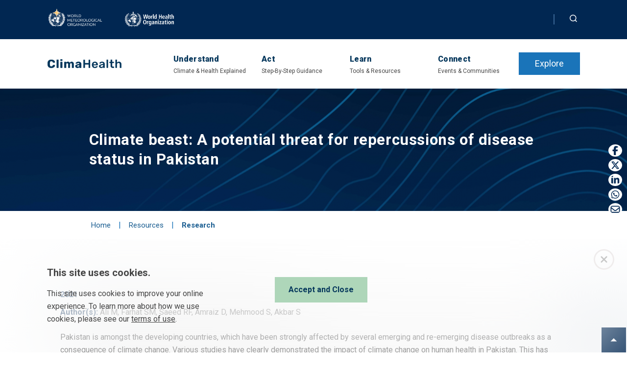

--- FILE ---
content_type: text/css
request_url: https://climahealth.info/wp-content/themes/who-base/assets/css/frontend/templates/general.css?ver=1.1
body_size: 1665
content:
.section--news .news--wrapper .result .card--content .card--content-container h3{
    overflow: hidden;
    display: -webkit-box;
    -webkit-line-clamp: 9 !important; 
            line-clamp: 9 !important; 
    -webkit-box-orient: vertical;
}

a.link.link--green.link--green--white:hover{
    color: #fff;
}

.Accordion-trigger, .Accordion-trigger[aria-expanded="true"]{
    border-bottom: 0px;
}

.accordions:before, .Accordion-trigger:before{
    display: none;
}

.Accordion-trigger:focus, .Accordion-trigger:hover{
    background:none;
}

.Accordion-trigger:hover > span:first-child{
    text-decoration: underline;
}

.Accordion-trigger:hover > span:first-child p, .Accordion-trigger:hover > span:first-child .accordion__preview{
    text-decoration: none !important;
}

/*body.single-resource-library .download_website_panel{
    display: flex;
    flex-direction: row;
    justify-content:space-between;
}*/

body.single-resource-library .download_website_panel {
    border-top: 1px solid #022752;
    padding-top: 15px;
    margin-top: 50px;
}

.resource--library-internal .content .content__grid .link {
    margin: 0 15px 15px 0px !important;
}

body.single-resource-library .download_panel, body.single-resource-library .website_panel{
    width:100%;
}

body.single-resource-library .link.link---blue {
    font-size: 18px!important;
    font-size: var(--h5-font-size)!important;
    width: -webkit-max-content!important;
    width: -moz-max-content!important;
    width: max-content!important;
    max-width: unset;
    padding: 1rem 1.5rem;
    display: inline-block;
}

.search--filter-wrapper .search-filter-results .results--wrapper .result .card--content{
    padding: 35px 45px;
}

.search--filter-wrapper .search-filter-results .results--wrapper .result .card--content .card--content-container h3{
    -webkit-line-clamp: 3;
}

.search--filter-wrapper .search-filter-results .results--wrapper .result .card--content .card--content-container h3.show-more{
    -webkit-line-clamp: 3;
}

.search--filter-wrapper .search-filter-results .results--wrapper .result:nth-child(6) .card--content .card--content-container h3, .search--filter-wrapper .search-filter-results .results--wrapper .result:nth-child(7) .card--content .card--content-container h3, .search--filter-wrapper .search-filter-results .results--wrapper .result:nth-child(11) .card--content .card--content-container h3, .search--filter-wrapper .search-filter-results .results--wrapper .result:nth-child(12) .card--content .card--content-container h3{
    -webkit-line-clamp: 3;
}

.search--filter-wrapper .search-filter-results .results--wrapper{
    grid-row-gap: 35px;
    row-gap: 35px;
}

.icon-bar {
    position: fixed;
    top: 50%;
    -webkit-transform: translateY(-50%);
    -ms-transform: translateY(-50%);
    transform: translateY(-50%);
    z-index: 99999;
    right: 0;
}

.icon-bar a {
    display: block;
    transition: all 0.3s ease;
    height: 30px;;
}

@media (min-width: 1200px){
    .section--news .news--wrapper .result {
        height: 415px !important;
    }
    .section--news .news--wrapper .result .card--content {
        height: 375px !important;
    }
    .page-template-page-news-landing .search--filter-wrapper{
        min-height: 2700px;
    }
}

@media (min-width: 1800px){
    .page-template-page-news-landing .search--filter-wrapper{
        min-height: 2800px;
    }
}

.banner.banner-page .banner__content.page--service-provider .country-list {
    max-width: 100%;
    max-height: 40px;
    overflow: auto;
    margin-top: 20px;
}

a.link.link---blue.test-focal-point {
    margin-top: 20px;
    padding: 0.5rem 0.5rem!important;
}

.the--haz .image--container:hover {
    background-color: #012752 !important;
    }

.icon__module.theme--hazards {
    background: #f5f5f5; padding-top:60px !important;
  }

  /* Share bar styles */
.share-bar {
    position: fixed;
    top: 40%;
    right: 0;
    width: 50px;
    display: flex;
    flex-direction: column;
    justify-content: center;
    align-items: center;
    background-color: transparent;
    padding: 5px;
    border-radius: 10px 0px 0px 10px;
}

.social-icon {
    margin: 10px 10px;
    padding: 3px;
    width: 28px;
    height: 25px;
}

.social-icon img {
    width: 100%;
    height: auto;
    transition: transform 0.3s ease;
}

.social-icon:hover img {
    transform: scale(1.1);
}

/* Optional colors for social icons */
.facebook img {
    background-color: #FFF;
    border-radius: 50%;
}

.twitter img {
    background-color: #FFF;
    border-radius: 50%;
}

.linkedin img {
    background-color: #FFF;
    border-radius: 50%;
}

.whatsapp img {
    background-color: #FFF;
    border-radius: 50%;
}

.instagram img {
    background-color: #FFF;
    border-radius: 50%;
}

.email img {
    background-color: #FFF;
    border-radius: 50%;
}

.click-zoom input[type=checkbox] {
    display: none
  }
  
  .click-zoom img {  
    transition: transform 0.25s ease;
    cursor: zoom-in
  }
  
  .click-zoom input[type=checkbox]:checked~img {
    transform:  scale(2);
    cursor: zoom-out
  }
  
  /* card map */

  .acw-map-resource span.cal-icon {
    fill: #012752;   /* Sets the fill color for the SVG */
    width: 30px;     /* Set the width of the SVG icon */
    height: 30px;    /* Set the height of the SVG icon */
    display: inline-block; /* Ensure the icon remains inline with text */
    vertical-align: middle; /* Align the icon vertically */
    padding-right: 10px;
}

.acw-map-resource .events-card__date div{
    display: flex;  /* Set to flex for layout */
    flex-direction: row;  /* Flexbox row layout (default for flex) */
    -webkit-flex-direction: row; /* Webkit prefix for older Safari support */
    -ms-flex-direction: row;     /* IE 10 support for flex-direction */
}

.map_org {
    border-top: 2px solid #e4ddd4;;
    margin-top: 10px;
    padding-top: 10px;
}

.content li a {
    font-size: 18px !important;
}
.content .content__inner ul li {
    margin-left: -17px;
}




/* static map section  */
.section.section--static-map{
    background: #F5F5F5;
    padding: 75pt 0px;
    padding-top: 140pt;
    margin-top: -195px;
}
.section.section--static-map .static-map {
    padding: 0px 14vw;
    display: flex;
    flex-wrap: wrap;
   
}
.section--static-map .static-map .left-column {
    flex: 0 0 30%;
    max-width: 30%;
    box-sizing: border-box;
}
 .section--static-map .static-map .left-column .learn-more{
    padding-top: 20px;
 }
  .section--static-map .static-map .left-column .map--title{
    margin-top: 0;
 }
  .section--static-map .static-map .left-column .map-desc{
    font-size: 15px;
    line-height: 20px;
 }

.section--static-map .static-map .right-column {
    flex: 1;
    max-width: 70%;
    box-sizing: border-box;
}
.section--static-map .static-map .right-column img {
    width: 100%;
}
/* Responsive for small screens */
@media (max-width: 1080px) {
    .section--static-map .static-map {
        padding: 0px 5vw; /* reduced horizontal padding for smaller screens */
    }
    .section--static-map .static-map .left-column,
    .section--static-map .static-map .right-column {
        flex: 0 0 100%;
        max-width: 100%;
    }
    .section--static-map .static-map .right-column {
        padding-top: 28px;
    }
}
@media (min-width: 1080px) {
    .section--static-map .static-map .right-column {
        padding-left: 30px;
    }
}
/* Static map section close  */

--- FILE ---
content_type: text/javascript; charset=utf-8
request_url: https://unpkg.com/esri-leaflet@3.0.4/dist/esri-leaflet.js
body_size: 17719
content:
/* esri-leaflet - v3.0.4 - Mon Dec 06 2021 15:23:28 GMT-0600 (Central Standard Time)
 * Copyright (c) 2021 Environmental Systems Research Institute, Inc.
 * Apache-2.0 */
!function(t,e){"object"==typeof exports&&"undefined"!=typeof module?e(exports,require("leaflet")):"function"==typeof define&&define.amd?define(["exports","leaflet"],e):e(((t="undefined"!=typeof globalThis?globalThis:t||self).L=t.L||{},t.L.esri={}),t.L)}(this,function(t,g){"use strict";var e="3.0.4",i=window.XMLHttpRequest&&"withCredentials"in new window.XMLHttpRequest,s=""===document.documentElement.style.pointerEvents,a={cors:i,pointerEvents:s},r={attributionWidthOffset:55},n=0;function l(t){var e,i,s,r="";for(var o in t.f=t.f||"json",t){t.hasOwnProperty(o)&&(e=t[o],i=Object.prototype.toString.call(e),r.length&&(r+="&"),s="[object Array]"===i?"[object Object]"===Object.prototype.toString.call(e[0])?JSON.stringify(e):e.join(","):"[object Object]"===i?JSON.stringify(e):"[object Date]"===i?e.valueOf():e,r+=encodeURIComponent(o)+"="+encodeURIComponent(s))}return r}function u(s,r){var o=new window.XMLHttpRequest;return o.onerror=function(t){o.onreadystatechange=g.Util.falseFn,s.call(r,{error:{code:500,message:"XMLHttpRequest error"}},null)},o.onreadystatechange=function(){var e,i;if(4===o.readyState){try{e=JSON.parse(o.responseText)}catch(t){e=null,i={code:500,message:"Could not parse response as JSON. This could also be caused by a CORS or XMLHttpRequest error."}}!i&&e.error&&(i=e.error,e=null),o.onerror=g.Util.falseFn,s.call(r,i,e)}},o.ontimeout=function(){this.onerror()},o}function o(t,e,i,s){var r=u(i,s);return r.open("POST",t),null!=s&&void 0!==s.options&&(r.timeout=s.options.timeout),r.setRequestHeader("Content-Type","application/x-www-form-urlencoded; charset=UTF-8"),r.send(l(e)),r}function h(t,e,i,s){var r=u(i,s);return r.open("GET",t+"?"+l(e),!0),null!=s&&void 0!==s.options&&(r.timeout=s.options.timeout,s.options.withCredentials&&(r.withCredentials=!0)),r.send(null),r}function c(t,e,i,s){var r=l(e),o=u(i,s),n=(t+"?"+r).length;if(n<=2e3&&a.cors?o.open("GET",t+"?"+r):2e3<n&&a.cors&&(o.open("POST",t),o.setRequestHeader("Content-Type","application/x-www-form-urlencoded; charset=UTF-8")),null!=s&&void 0!==s.options&&(o.timeout=s.options.timeout,s.options.withCredentials&&(o.withCredentials=!0)),n<=2e3&&a.cors)o.send(null);else{if(!(2e3<n&&a.cors))return n<=2e3&&!a.cors?p(t,e,i,s):void m("a request to "+t+" was longer then 2000 characters and this browser cannot make a cross-domain post request. Please use a proxy http://esri.github.io/esri-leaflet/api-reference/request.html");o.send(r)}return o}function p(t,e,s,r){window._EsriLeafletCallbacks=window._EsriLeafletCallbacks||{};var o="c"+n;e.callback="window._EsriLeafletCallbacks."+o,window._EsriLeafletCallbacks[o]=function(t){var e,i;!0!==window._EsriLeafletCallbacks[o]&&("[object Object]"!==(i=Object.prototype.toString.call(t))&&"[object Array]"!==i&&(e={error:{code:500,message:"Expected array or object as JSONP response"}},t=null),!e&&t.error&&(e=t,t=null),s.call(r,e,t),window._EsriLeafletCallbacks[o]=!0)};var i=g.DomUtil.create("script",null,document.body);return i.type="text/javascript",i.src=t+"?"+l(e),i.id=o,i.onerror=function(t){t&&!0!==window._EsriLeafletCallbacks[o]&&(s.call(r,{error:{code:500,message:"An unknown error occurred"}}),window._EsriLeafletCallbacks[o]=!0)},g.DomUtil.addClass(i,"esri-leaflet-jsonp"),n++,{id:o,url:i.src,abort:function(){window._EsriLeafletCallbacks._callback[o]({code:0,message:"Request aborted."})}}}var d=a.cors?h:p;function m(){console&&console.warn&&console.warn.apply(console,arguments)}d.CORS=h,d.JSONP=p;function y(t,e){for(var i=0;i<t.length-1;i++)for(var s=0;s<e.length-1;s++)if(function(t,e,i,s){var r=(s[0]-i[0])*(t[1]-i[1])-(s[1]-i[1])*(t[0]-i[0]),o=(e[0]-t[0])*(t[1]-i[1])-(e[1]-t[1])*(t[0]-i[0]),n=(s[1]-i[1])*(e[0]-t[0])-(s[0]-i[0])*(e[1]-t[1]);if(0!=n){var a=r/n,l=o/n;if(0<=a&&a<=1&&0<=l&&l<=1)return!0}return!1}(t[i],t[i+1],e[s],e[s+1]))return!0;return!1}function _(t){return function(t,e){for(var i=0;i<t.length;i++)if(t[i]!==e[i])return!1;return!0}(t[0],t[t.length-1])||t.push(t[0]),t}function v(t){for(var e,i=0,s=0,r=t.length,o=t[s];s<r-1;s++)i+=((e=t[s+1])[0]-o[0])*(e[1]+o[1]),o=e;return 0<=i}function f(t){var e={};for(var i in t)t.hasOwnProperty(i)&&(e[i]=t[i]);return e}function b(t){for(var e,i,s=[],r=[],o=0;o<t.length;o++){var n,a=_(t[o].slice(0));a.length<4||(v(a)?(n=[a.slice().reverse()],s.push(n)):r.push(a.slice().reverse()))}for(var l,u,h,c,p=[];r.length;){i=r.pop();for(var d=!1,m=s.length-1;0<=m;m--)if(e=s[m][0],h=void 0,h=y(l=e,u=i),c=function(t,e){for(var i=!1,s=-1,r=t.length,o=r-1;++s<r;o=s)(t[s][1]<=e[1]&&e[1]<t[o][1]||t[o][1]<=e[1]&&e[1]<t[s][1])&&e[0]<(t[o][0]-t[s][0])*(e[1]-t[s][1])/(t[o][1]-t[s][1])+t[s][0]&&(i=!i);return i}(l,u[0]),!h&&c){s[m].push(i),d=!0;break}d||p.push(i)}for(;p.length;){i=p.pop();var f=!1;for(m=s.length-1;0<=m;m--)if(e=s[m][0],y(e,i)){s[m].push(i),f=!0;break}f||s.push([i.reverse()])}return 1===s.length?{type:"Polygon",coordinates:s[0]}:{type:"MultiPolygon",coordinates:s}}function x(t){var e=[],i=t.slice(0),s=_(i.shift().slice(0));if(4<=s.length){v(s)||s.reverse(),e.push(s);for(var r=0;r<i.length;r++){var o=_(i[r].slice(0));4<=o.length&&(v(o)&&o.reverse(),e.push(o))}}return e}var S={request:c,get:d,post:o},L=function t(e,i){var s={};if(e.features){s.type="FeatureCollection",s.features=[];for(var r=0;r<e.features.length;r++)s.features.push(t(e.features[r],i))}if("number"==typeof e.x&&"number"==typeof e.y&&(s.type="Point",s.coordinates=[e.x,e.y],"number"==typeof e.z&&s.coordinates.push(e.z)),e.points&&(s.type="MultiPoint",s.coordinates=e.points.slice(0)),e.paths&&(1===e.paths.length?(s.type="LineString",s.coordinates=e.paths[0].slice(0)):(s.type="MultiLineString",s.coordinates=e.paths.slice(0))),e.rings&&(s=b(e.rings.slice(0))),"number"==typeof e.xmin&&"number"==typeof e.ymin&&"number"==typeof e.xmax&&"number"==typeof e.ymax&&(s.type="Polygon",s.coordinates=[[[e.xmax,e.ymax],[e.xmin,e.ymax],[e.xmin,e.ymin],[e.xmax,e.ymin],[e.xmax,e.ymax]]]),(e.geometry||e.attributes)&&(s.type="Feature",s.geometry=e.geometry?t(e.geometry):null,s.properties=e.attributes?f(e.attributes):null,e.attributes))try{s.id=function(t,e){for(var i=e?[e,"OBJECTID","FID"]:["OBJECTID","FID"],s=0;s<i.length;s++){var r=i[s];if(r in t&&("string"==typeof t[r]||"number"==typeof t[r]))return t[r]}throw Error("No valid id attribute found")}(e.attributes,i)}catch(t){}return JSON.stringify(s.geometry)===JSON.stringify({})&&(s.geometry=null),e.spatialReference&&e.spatialReference.wkid&&4326!==e.spatialReference.wkid&&console.warn("Object converted in non-standard crs - "+JSON.stringify(e.spatialReference)),s},A=function t(e,i){i=i||"OBJECTID";var s,r={wkid:4326},o={};switch(e.type){case"Point":o.x=e.coordinates[0],o.y=e.coordinates[1],o.spatialReference=r;break;case"MultiPoint":o.points=e.coordinates.slice(0),o.spatialReference=r;break;case"LineString":o.paths=[e.coordinates.slice(0)],o.spatialReference=r;break;case"MultiLineString":o.paths=e.coordinates.slice(0),o.spatialReference=r;break;case"Polygon":o.rings=x(e.coordinates.slice(0)),o.spatialReference=r;break;case"MultiPolygon":o.rings=function(t){for(var e=[],i=0;i<t.length;i++)for(var s=x(t[i]),r=s.length-1;0<=r;r--){var o=s[r].slice(0);e.push(o)}return e}(e.coordinates.slice(0)),o.spatialReference=r;break;case"Feature":e.geometry&&(o.geometry=t(e.geometry,i)),o.attributes=e.properties?f(e.properties):{},e.id&&(o.attributes[i]=e.id);break;case"FeatureCollection":for(o=[],s=0;s<e.features.length;s++)o.push(t(e.features[s],i));break;case"GeometryCollection":for(o=[],s=0;s<e.geometries.length;s++)o.push(t(e.geometries[s],i))}return o},I='<a href="http://leafletjs.com" title="A JS library for interactive maps">Leaflet</a>';
/* @preserve
  * @terraformer/arcgis - v2.0.6 - MIT
  * Copyright (c) 2012-2020 Environmental Systems Research Institute, Inc.
  * Mon May 18 2020 14:30:35 GMT-0700 (Pacific Daylight Time)
  */
/* Copyright (c) 2012-2019 Environmental Systems Research Institute, Inc.
   * Apache-2.0 */function T(t,e){return A(t,e)}function C(t,e){return L(t,e)}function w(t){if("NaN"===t.xmin||"NaN"===t.ymin||"NaN"===t.xmax||"NaN"===t.ymax)return null;var e=g.latLng(t.ymin,t.xmin),i=g.latLng(t.ymax,t.xmax);return g.latLngBounds(e,i)}function R(t){return{xmin:(t=g.latLngBounds(t)).getSouthWest().lng,ymin:t.getSouthWest().lat,xmax:t.getNorthEast().lng,ymax:t.getNorthEast().lat,spatialReference:{wkid:4326}}}var P=/^(OBJECTID|FID|OID|ID)$/i;function F(t){var e;if(t.objectIdFieldName)e=t.objectIdFieldName;else if(t.fields){for(var i=0;i<=t.fields.length-1;i++)if("esriFieldTypeOID"===t.fields[i].type){e=t.fields[i].name;break}if(!e)for(i=0;i<=t.fields.length-1;i++)if(t.fields[i].name.match(P)){e=t.fields[i].name;break}}return e}function O(t){for(var e in t.attributes)if(e.match(P))return e}function k(t,e){var i=t.features||t.results,s=i&&i.length,r=e||F(t),o={type:"FeatureCollection",features:[]};if(s)for(var n=i.length-1;0<=n;n--){var a=C(i[n],r||O(i[n]));o.features.push(a)}return o}function M(t){return"/"!==(t=g.Util.trim(t))[t.length-1]&&(t+="/"),t}function U(t){var e;return-1!==t.url.indexOf("?")&&(t.requestParams=t.requestParams||{},e=t.url.substring(t.url.indexOf("?")+1),t.url=t.url.split("?")[0],t.requestParams=JSON.parse('{"'+decodeURI(e).replace(/"/g,'\\"').replace(/&/g,'","').replace(/=/g,'":"')+'"}')),t.url=M(t.url.split("?")[0]),t}function G(t){return/^(?!.*utility\.arcgis\.com).*\.arcgis\.com.*FeatureServer/i.test(t)}function D(t){var e;switch(t){case"Point":e="esriGeometryPoint";break;case"MultiPoint":e="esriGeometryMultipoint";break;case"LineString":case"MultiLineString":e="esriGeometryPolyline";break;case"Polygon":case"MultiPolygon":e="esriGeometryPolygon"}return e}function q(t){return t.getSize().x-r.attributionWidthOffset+"px"}function E(e){var t,i;e.attributionControl&&(e.attributionControl._esriAttributionLayerCount||(e.attributionControl._esriAttributionLayerCount=0),0===e.attributionControl._esriAttributionLayerCount&&(e.attributionControl._esriAttributionAddedOnce||((t=document.createElement("style")).type="text/css",t.innerHTML=".esri-truncated-attribution:hover {white-space: normal;}",document.getElementsByTagName("head")[0].appendChild(t),(i=document.createElement("style")).type="text/css",i.innerHTML=".esri-truncated-attribution {vertical-align: -3px;white-space: nowrap;overflow: hidden;text-overflow: ellipsis;display: inline-block;transition: 0s white-space;transition-delay: 1s;max-width: "+q(e)+";}",document.getElementsByTagName("head")[0].appendChild(i),e.on("resize",function(t){e.attributionControl&&(e.attributionControl._container.style.maxWidth=q(t.target))}),e.attributionControl._esriAttributionAddedOnce=!0),e.attributionControl.setPrefix(I+' | Powered by <a href="https://www.esri.com">Esri</a>'),g.DomUtil.addClass(e.attributionControl._container,"esri-truncated-attribution:hover"),g.DomUtil.addClass(e.attributionControl._container,"esri-truncated-attribution")),e.attributionControl._esriAttributionLayerCount=e.attributionControl._esriAttributionLayerCount+1)}function B(t){t.attributionControl&&(t.attributionControl._esriAttributionLayerCount&&1===t.attributionControl._esriAttributionLayerCount&&(t.attributionControl.setPrefix(I),g.DomUtil.removeClass(t.attributionControl._container,"esri-truncated-attribution:hover"),g.DomUtil.removeClass(t.attributionControl._container,"esri-truncated-attribution")),t.attributionControl._esriAttributionLayerCount=t.attributionControl._esriAttributionLayerCount-1)}function z(t){var e={geometry:null,geometryType:null};return t instanceof g.LatLngBounds?(e.geometry=R(t),e.geometryType="esriGeometryEnvelope",e):(t.getLatLng&&(t=t.getLatLng()),t instanceof g.LatLng&&(t={type:"Point",coordinates:[t.lng,t.lat]}),t instanceof g.GeoJSON&&(t=t.getLayers()[0].feature.geometry,e.geometry=T(t),e.geometryType=D(t.type)),t.toGeoJSON&&(t=t.toGeoJSON()),"Feature"===t.type&&(t=t.geometry),"Point"===t.type||"LineString"===t.type||"Polygon"===t.type||"MultiPolygon"===t.type?(e.geometry=T(t),e.geometryType=D(t.type),e):void m("invalid geometry passed to spatial query. Should be L.LatLng, L.LatLngBounds, L.Marker or a GeoJSON Point, Line, Polygon or MultiPolygon object"))}function Z(t,l){a.cors&&c(t,{},g.Util.bind(function(t,e){if(!t){l._esriAttributions=[];for(var i=0;i<e.contributors.length;i++)for(var s=e.contributors[i],r=0;r<s.coverageAreas.length;r++){var o=s.coverageAreas[r],n=g.latLng(o.bbox[0],o.bbox[1]),a=g.latLng(o.bbox[2],o.bbox[3]);l._esriAttributions.push({attribution:s.attribution,score:o.score,bounds:g.latLngBounds(n,a),minZoom:o.zoomMin,maxZoom:o.zoomMax})}l._esriAttributions.sort(function(t,e){return e.score-t.score}),N({target:l})}},this))}function N(t){var e=t.target,i=e._esriAttributions;if(e&&e.attributionControl){var s=e.attributionControl._container.querySelector(".esri-dynamic-attribution");if(s&&i){for(var r="",o=e.getBounds(),n=g.latLngBounds(o.getSouthWest().wrap(),o.getNorthEast().wrap()),a=e.getZoom(),l=0;l<i.length;l++){var u=i[l],h=u.attribution;!r.match(h)&&u.bounds.intersects(n)&&a>=u.minZoom&&a<=u.maxZoom&&(r+=", "+h)}r=r.substr(2),s.innerHTML=r,s.style.maxWidth=q(e),e.fire("attributionupdated",{attribution:r})}}}var j={warn:m,cleanUrl:M,getUrlParams:U,isArcgisOnline:G,geojsonTypeToArcGIS:D,responseToFeatureCollection:k,geojsonToArcGIS:T,arcgisToGeoJSON:C,boundsToExtent:R,extentToBounds:w,calcAttributionWidth:q,setEsriAttribution:E,_setGeometry:z,_getAttributionData:Z,_updateMapAttribution:N,_findIdAttributeFromFeature:O,_findIdAttributeFromResponse:F},W=g.Class.extend({options:{proxy:!1,useCors:i},generateSetter:function(e,t){return g.Util.bind(function(t){return this.params[e]=t,this},t)},initialize:function(t){if(t.request&&t.options?(this._service=t,g.Util.setOptions(this,t.options)):(g.Util.setOptions(this,t),this.options.url=M(t.url)),this.params=g.Util.extend({},this.params||{}),this.setters)for(var e in this.setters){var i=this.setters[e];this[e]=this.generateSetter(i,this)}},token:function(t){return this._service?this._service.authenticate(t):this.params.token=t,this},apikey:function(t){return this.token(t)},format:function(t){return this.params.returnUnformattedValues=!t,this},request:function(t,e){return this.options.requestParams&&g.Util.extend(this.params,this.options.requestParams),this._service?this._service.request(this.path,this.params,t,e):this._request("request",this.path,this.params,t,e)},_request:function(t,e,i,s,r){var o=this.options.proxy?this.options.proxy+"?"+this.options.url+e:this.options.url+e;return"get"!==t&&"request"!==t||this.options.useCors?S[t](o,i,s,r):S.get.JSONP(o,i,s,r)}});var J=W.extend({setters:{offset:"resultOffset",limit:"resultRecordCount",fields:"outFields",precision:"geometryPrecision",featureIds:"objectIds",returnGeometry:"returnGeometry",returnM:"returnM",transform:"datumTransformation",token:"token"},path:"query",params:{returnGeometry:!0,where:"1=1",outSR:4326,outFields:"*"},within:function(t){return this._setGeometryParams(t),this.params.spatialRel="esriSpatialRelContains",this},intersects:function(t){return this._setGeometryParams(t),this.params.spatialRel="esriSpatialRelIntersects",this},contains:function(t){return this._setGeometryParams(t),this.params.spatialRel="esriSpatialRelWithin",this},crosses:function(t){return this._setGeometryParams(t),this.params.spatialRel="esriSpatialRelCrosses",this},touches:function(t){return this._setGeometryParams(t),this.params.spatialRel="esriSpatialRelTouches",this},overlaps:function(t){return this._setGeometryParams(t),this.params.spatialRel="esriSpatialRelOverlaps",this},bboxIntersects:function(t){return this._setGeometryParams(t),this.params.spatialRel="esriSpatialRelEnvelopeIntersects",this},indexIntersects:function(t){return this._setGeometryParams(t),this.params.spatialRel="esriSpatialRelIndexIntersects",this},nearby:function(t,e){return t=g.latLng(t),this.params.geometry=[t.lng,t.lat],this.params.geometryType="esriGeometryPoint",this.params.spatialRel="esriSpatialRelIntersects",this.params.units="esriSRUnit_Meter",this.params.distance=e,this.params.inSR=4326,this},where:function(t){return this.params.where=t,this},between:function(t,e){return this.params.time=[t.valueOf(),e.valueOf()],this},simplify:function(t,e){var i=Math.abs(t.getBounds().getWest()-t.getBounds().getEast());return this.params.maxAllowableOffset=i/t.getSize().y*e,this},orderBy:function(t,e){return e=e||"ASC",this.params.orderByFields=this.params.orderByFields?this.params.orderByFields+",":"",this.params.orderByFields+=[t,e].join(" "),this},run:function(i,s){return this._cleanParams(),this.options.isModern||G(this.options.url)&&void 0===this.options.isModern?(this.params.f="geojson",this.request(function(t,e){this._trapSQLerrors(t),i.call(s,t,e,e)},this)):this.request(function(t,e){this._trapSQLerrors(t),i.call(s,t,e&&k(e),e)},this)},count:function(i,t){return this._cleanParams(),this.params.returnCountOnly=!0,this.request(function(t,e){i.call(this,t,e&&e.count,e)},t)},ids:function(i,t){return this._cleanParams(),this.params.returnIdsOnly=!0,this.request(function(t,e){i.call(this,t,e&&e.objectIds,e)},t)},bounds:function(i,s){return this._cleanParams(),this.params.returnExtentOnly=!0,this.request(function(t,e){e&&e.extent&&w(e.extent)?i.call(s,t,w(e.extent),e):(t={message:"Invalid Bounds"},i.call(s,t,null,e))},s)},distinct:function(){return this.params.returnGeometry=!1,this.params.returnDistinctValues=!0,this},pixelSize:function(t){var e=g.point(t);return this.params.pixelSize=[e.x,e.y],this},layer:function(t){return this.path=t+"/query",this},_trapSQLerrors:function(t){t&&"400"===t.code&&m("one common syntax error in query requests is encasing string values in double quotes instead of single quotes")},_cleanParams:function(){delete this.params.returnIdsOnly,delete this.params.returnExtentOnly,delete this.params.returnCountOnly},_setGeometryParams:function(t){this.params.inSR=4326;var e=z(t);this.params.geometry=e.geometry,this.params.geometryType=e.geometryType}});function V(t){return new J(t)}var Q=W.extend({setters:{contains:"contains",text:"searchText",fields:"searchFields",spatialReference:"sr",sr:"sr",layers:"layers",returnGeometry:"returnGeometry",maxAllowableOffset:"maxAllowableOffset",precision:"geometryPrecision",dynamicLayers:"dynamicLayers",returnZ:"returnZ",returnM:"returnM",gdbVersion:"gdbVersion",token:"token"},path:"find",params:{sr:4326,contains:!0,returnGeometry:!0,returnZ:!0,returnM:!1},layerDefs:function(t,e){return this.params.layerDefs=this.params.layerDefs?this.params.layerDefs+";":"",this.params.layerDefs+=[t,e].join(":"),this},simplify:function(t,e){var i=Math.abs(t.getBounds().getWest()-t.getBounds().getEast());return this.params.maxAllowableOffset=i/t.getSize().y*e,this},run:function(i,s){return this.request(function(t,e){i.call(s,t,e&&k(e),e)},s)}});function K(t){return new Q(t)}var H=W.extend({path:"identify",between:function(t,e){return this.params.time=[t.valueOf(),e.valueOf()],this}});var X=H.extend({setters:{layers:"layers",precision:"geometryPrecision",tolerance:"tolerance",returnGeometry:"returnGeometry"},params:{sr:4326,layers:"all",tolerance:3,returnGeometry:!0},on:function(t){var e=R(t.getBounds()),i=t.getSize();return this.params.imageDisplay=[i.x,i.y,96],this.params.mapExtent=[e.xmin,e.ymin,e.xmax,e.ymax],this},at:function(t){return 2===t.length&&(t=g.latLng(t)),this._setGeometryParams(t),this},layerDef:function(t,e){return this.params.layerDefs=this.params.layerDefs?this.params.layerDefs+";":"",this.params.layerDefs+=[t,e].join(":"),this},simplify:function(t,e){var i=Math.abs(t.getBounds().getWest()-t.getBounds().getEast());return this.params.maxAllowableOffset=i/t.getSize().y*e,this},run:function(r,o){return this.request(function(t,e){if(t)r.call(o,t,void 0,e);else{var i=k(e);e.results=e.results.reverse();for(var s=0;s<i.features.length;s++){i.features[s].layerId=e.results[s].layerId}r.call(o,void 0,i,e)}})},_setGeometryParams:function(t){var e=z(t);this.params.geometry=e.geometry,this.params.geometryType=e.geometryType}});function Y(t){return new X(t)}var $=H.extend({setters:{setMosaicRule:"mosaicRule",setRenderingRule:"renderingRule",setPixelSize:"pixelSize",returnCatalogItems:"returnCatalogItems",returnGeometry:"returnGeometry"},params:{returnGeometry:!1},at:function(t){return t=g.latLng(t),this.params.geometry=JSON.stringify({x:t.lng,y:t.lat,spatialReference:{wkid:4326}}),this.params.geometryType="esriGeometryPoint",this},getMosaicRule:function(){return this.params.mosaicRule},getRenderingRule:function(){return this.params.renderingRule},getPixelSize:function(){return this.params.pixelSize},run:function(i,s){return this.request(function(t,e){i.call(s,t,e&&this._responseToGeoJSON(e),e)},this)},_responseToGeoJSON:function(t){var e=t.location,i=t.catalogItems,s=t.catalogItemVisibilities,r={pixel:{type:"Feature",geometry:{type:"Point",coordinates:[e.x,e.y]},crs:{type:"EPSG",properties:{code:e.spatialReference.wkid}},properties:{OBJECTID:t.objectId,name:t.name,value:t.value},id:t.objectId}};if(t.properties&&t.properties.Values&&(r.pixel.properties.values=t.properties.Values),i&&i.features&&(r.catalogItems=k(i),s&&s.length===r.catalogItems.features.length))for(var o=s.length-1;0<=o;o--)r.catalogItems.features[o].properties.catalogItemVisibility=s[o];return r}});function tt(t){return new $(t)}var et=g.Evented.extend({options:{proxy:!1,useCors:i,timeout:0},initialize:function(t){t=t||{},this._requestQueue=[],this._authenticating=!1,g.Util.setOptions(this,t),this.options.url=M(this.options.url)},get:function(t,e,i,s){return this._request("get",t,e,i,s)},post:function(t,e,i,s){return this._request("post",t,e,i,s)},request:function(t,e,i,s){return this._request("request",t,e,i,s)},metadata:function(t,e){return this._request("get","",{},t,e)},authenticate:function(t){return this._authenticating=!1,this.options.token=t,this._runQueue(),this},getTimeout:function(){return this.options.timeout},setTimeout:function(t){this.options.timeout=t},_request:function(t,e,i,s,r){this.fire("requeststart",{url:this.options.url+e,params:i,method:t},!0);var o=this._createServiceCallback(t,e,i,s,r);if(this.options.token&&(i.token=this.options.token),this.options.requestParams&&g.Util.extend(i,this.options.requestParams),!this._authenticating){var n=this.options.proxy?this.options.proxy+"?"+this.options.url+e:this.options.url+e;return"get"!==t&&"request"!==t||this.options.useCors?S[t](n,i,o,r):S.get.JSONP(n,i,o,r)}this._requestQueue.push([t,e,i,s,r])},_createServiceCallback:function(i,s,r,o,n){return g.Util.bind(function(t,e){!t||499!==t.code&&498!==t.code||(this._authenticating=!0,this._requestQueue.push([i,s,r,o,n]),this.fire("authenticationrequired",{authenticate:g.Util.bind(this.authenticate,this)},!0),t.authenticate=g.Util.bind(this.authenticate,this)),o.call(n,t,e),t?this.fire("requesterror",{url:this.options.url+s,params:r,message:t.message,code:t.code,method:i},!0):this.fire("requestsuccess",{url:this.options.url+s,params:r,response:e,method:i},!0),this.fire("requestend",{url:this.options.url+s,params:r,method:i},!0)},this)},_runQueue:function(){for(var t=this._requestQueue.length-1;0<=t;t--){var e=this._requestQueue[t];this[e.shift()].apply(this,e)}this._requestQueue=[]}});var it=et.extend({identify:function(){return Y(this)},find:function(){return K(this)},query:function(){return V(this)}});function st(t){return new it(t)}var rt=et.extend({query:function(){return V(this)},identify:function(){return tt(this)}});function ot(t){return new rt(t)}var nt=et.extend({options:{idAttribute:"OBJECTID"},query:function(){return V(this)},addFeature:function(t,e,i){this.addFeatures(t,e,i)},addFeatures:function(t,s,r){for(var e=t.features?t.features:[t],i=e.length-1;0<=i;i--)delete e[i].id;return t=T(t),t=1<e.length?t:[t],this.post("addFeatures",{features:t},function(t,e){var i=e&&e.addResults?1<e.addResults.length?e.addResults:e.addResults[0]:void 0;s&&s.call(r,t||e.addResults[0].error,i)},r)},updateFeature:function(t,e,i){this.updateFeatures(t,e,i)},updateFeatures:function(t,s,r){var e=t.features?t.features:[t];return t=T(t,this.options.idAttribute),t=1<e.length?t:[t],this.post("updateFeatures",{features:t},function(t,e){var i=e&&e.updateResults?1<e.updateResults.length?e.updateResults:e.updateResults[0]:void 0;s&&s.call(r,t||e.updateResults[0].error,i)},r)},deleteFeature:function(t,e,i){this.deleteFeatures(t,e,i)},deleteFeatures:function(t,s,r){return this.post("deleteFeatures",{objectIds:t},function(t,e){var i=e&&e.deleteResults?1<e.deleteResults.length?e.deleteResults:e.deleteResults[0]:void 0;s&&s.call(r,t||e.deleteResults[0].error,i)},r)}});function at(t){return new nt(t)}var lt="https:"!==window.location.protocol?"http:":"https:",ut=g.TileLayer.extend({statics:{TILES:{Streets:{urlTemplate:lt+"//{s}.arcgisonline.com/ArcGIS/rest/services/World_Street_Map/MapServer/tile/{z}/{y}/{x}",options:{minZoom:1,maxZoom:19,subdomains:["server","services"],attribution:"USGS, NOAA",attributionUrl:"https://static.arcgis.com/attribution/World_Street_Map"}},Topographic:{urlTemplate:lt+"//{s}.arcgisonline.com/ArcGIS/rest/services/World_Topo_Map/MapServer/tile/{z}/{y}/{x}",options:{minZoom:1,maxZoom:19,subdomains:["server","services"],attribution:"USGS, NOAA",attributionUrl:"https://static.arcgis.com/attribution/World_Topo_Map"}},Oceans:{urlTemplate:lt+"//{s}.arcgisonline.com/arcgis/rest/services/Ocean/World_Ocean_Base/MapServer/tile/{z}/{y}/{x}",options:{minZoom:1,maxZoom:16,subdomains:["server","services"],attribution:"USGS, NOAA",attributionUrl:"https://static.arcgis.com/attribution/Ocean_Basemap"}},OceansLabels:{urlTemplate:lt+"//{s}.arcgisonline.com/arcgis/rest/services/Ocean/World_Ocean_Reference/MapServer/tile/{z}/{y}/{x}",options:{minZoom:1,maxZoom:16,subdomains:["server","services"],pane:s?"esri-labels":"tilePane",attribution:""}},NationalGeographic:{urlTemplate:lt+"//{s}.arcgisonline.com/ArcGIS/rest/services/NatGeo_World_Map/MapServer/tile/{z}/{y}/{x}",options:{minZoom:1,maxZoom:16,subdomains:["server","services"],attribution:"National Geographic, DeLorme, HERE, UNEP-WCMC, USGS, NASA, ESA, METI, NRCAN, GEBCO, NOAA, increment P Corp."}},DarkGray:{urlTemplate:lt+"//{s}.arcgisonline.com/ArcGIS/rest/services/Canvas/World_Dark_Gray_Base/MapServer/tile/{z}/{y}/{x}",options:{minZoom:1,maxZoom:16,subdomains:["server","services"],attribution:"HERE, DeLorme, MapmyIndia, &copy; OpenStreetMap contributors"}},DarkGrayLabels:{urlTemplate:lt+"//{s}.arcgisonline.com/ArcGIS/rest/services/Canvas/World_Dark_Gray_Reference/MapServer/tile/{z}/{y}/{x}",options:{minZoom:1,maxZoom:16,subdomains:["server","services"],pane:s?"esri-labels":"tilePane",attribution:""}},Gray:{urlTemplate:lt+"//{s}.arcgisonline.com/ArcGIS/rest/services/Canvas/World_Light_Gray_Base/MapServer/tile/{z}/{y}/{x}",options:{minZoom:1,maxZoom:16,subdomains:["server","services"],attribution:"HERE, DeLorme, MapmyIndia, &copy; OpenStreetMap contributors"}},GrayLabels:{urlTemplate:lt+"//{s}.arcgisonline.com/ArcGIS/rest/services/Canvas/World_Light_Gray_Reference/MapServer/tile/{z}/{y}/{x}",options:{minZoom:1,maxZoom:16,subdomains:["server","services"],pane:s?"esri-labels":"tilePane",attribution:""}},Imagery:{urlTemplate:lt+"//{s}.arcgisonline.com/ArcGIS/rest/services/World_Imagery/MapServer/tile/{z}/{y}/{x}",options:{minZoom:1,maxZoom:19,subdomains:["server","services"],attribution:"DigitalGlobe, GeoEye, i-cubed, USDA, USGS, AEX, Getmapping, Aerogrid, IGN, IGP, swisstopo, and the GIS User Community",attributionUrl:"https://static.arcgis.com/attribution/World_Imagery"}},ImageryLabels:{urlTemplate:lt+"//{s}.arcgisonline.com/ArcGIS/rest/services/Reference/World_Boundaries_and_Places/MapServer/tile/{z}/{y}/{x}",options:{minZoom:1,maxZoom:19,subdomains:["server","services"],pane:s?"esri-labels":"tilePane",attribution:""}},ImageryTransportation:{urlTemplate:lt+"//{s}.arcgisonline.com/ArcGIS/rest/services/Reference/World_Transportation/MapServer/tile/{z}/{y}/{x}",options:{minZoom:1,maxZoom:19,subdomains:["server","services"],pane:s?"esri-labels":"tilePane",attribution:""}},ShadedRelief:{urlTemplate:lt+"//{s}.arcgisonline.com/ArcGIS/rest/services/World_Shaded_Relief/MapServer/tile/{z}/{y}/{x}",options:{minZoom:1,maxZoom:13,subdomains:["server","services"],attribution:"USGS"}},ShadedReliefLabels:{urlTemplate:lt+"//{s}.arcgisonline.com/ArcGIS/rest/services/Reference/World_Boundaries_and_Places_Alternate/MapServer/tile/{z}/{y}/{x}",options:{minZoom:1,maxZoom:12,subdomains:["server","services"],pane:s?"esri-labels":"tilePane",attribution:""}},Terrain:{urlTemplate:lt+"//{s}.arcgisonline.com/ArcGIS/rest/services/World_Terrain_Base/MapServer/tile/{z}/{y}/{x}",options:{minZoom:1,maxZoom:13,subdomains:["server","services"],attribution:"USGS, NOAA"}},TerrainLabels:{urlTemplate:lt+"//{s}.arcgisonline.com/ArcGIS/rest/services/Reference/World_Reference_Overlay/MapServer/tile/{z}/{y}/{x}",options:{minZoom:1,maxZoom:13,subdomains:["server","services"],pane:s?"esri-labels":"tilePane",attribution:""}},USATopo:{urlTemplate:lt+"//{s}.arcgisonline.com/ArcGIS/rest/services/USA_Topo_Maps/MapServer/tile/{z}/{y}/{x}",options:{minZoom:1,maxZoom:15,subdomains:["server","services"],attribution:"USGS, National Geographic Society, i-cubed"}},ImageryClarity:{urlTemplate:lt+"//clarity.maptiles.arcgis.com/arcgis/rest/services/World_Imagery/MapServer/tile/{z}/{y}/{x}",options:{minZoom:1,maxZoom:19,attribution:"Esri, DigitalGlobe, GeoEye, Earthstar Geographics, CNES/Airbus DS, USDA, USGS, AeroGRID, IGN, and the GIS User Community"}},Physical:{urlTemplate:lt+"//{s}.arcgisonline.com/arcgis/rest/services/World_Physical_Map/MapServer/tile/{z}/{y}/{x}",options:{minZoom:1,maxZoom:8,subdomains:["server","services"],attribution:"U.S. National Park Service"}},ImageryFirefly:{urlTemplate:lt+"//fly.maptiles.arcgis.com/arcgis/rest/services/World_Imagery_Firefly/MapServer/tile/{z}/{y}/{x}",options:{minZoom:1,maxZoom:19,attribution:"Esri, DigitalGlobe, GeoEye, Earthstar Geographics, CNES/Airbus DS, USDA, USGS, AeroGRID, IGN, and the GIS User Community",attributionUrl:"https://static.arcgis.com/attribution/World_Imagery"}}}},initialize:function(t,e){var i;if("object"==typeof t&&t.urlTemplate&&t.options)i=t;else{if("string"!=typeof t||!ut.TILES[t])throw new Error('L.esri.BasemapLayer: Invalid parameter. Use one of "Streets", "Topographic", "Oceans", "OceansLabels", "NationalGeographic", "Physical", "Gray", "GrayLabels", "DarkGray", "DarkGrayLabels", "Imagery", "ImageryLabels", "ImageryTransportation", "ImageryClarity", "ImageryFirefly", ShadedRelief", "ShadedReliefLabels", "Terrain", "TerrainLabels" or "USATopo"');i=ut.TILES[t]}var s=g.Util.extend(i.options,e);g.Util.setOptions(this,s),this.options.ignoreDeprecationWarning||console.warn("WARNING: L.esri.BasemapLayer uses data services that are in mature support and are not being updated. Please use L.esri.Vector.vectorBasemapLayer instead. More info: https://esriurl.com/esri-leaflet-basemap"),this.options.token&&-1===i.urlTemplate.indexOf("token=")&&(i.urlTemplate+="?token="+this.options.token),this.options.proxy&&(i.urlTemplate=this.options.proxy+"?"+i.urlTemplate),g.TileLayer.prototype.initialize.call(this,i.urlTemplate,s)},onAdd:function(t){E(t),"esri-labels"===this.options.pane&&this._initPane(),this.options.attributionUrl&&Z((this.options.proxy?this.options.proxy+"?":"")+this.options.attributionUrl,t),t.on("moveend",N),g.TileLayer.prototype.onAdd.call(this,t)},onRemove:function(t){B(t),t.off("moveend",N),g.TileLayer.prototype.onRemove.call(this,t)},_initPane:function(){var t;this._map.getPane(this.options.pane)||((t=this._map.createPane(this.options.pane)).style.pointerEvents="none",t.style.zIndex=500)},getAttribution:function(){var t;return this.options.attribution&&(t='<span class="esri-dynamic-attribution">'+this.options.attribution+"</span>"),t}});var ht=g.TileLayer.extend({options:{zoomOffsetAllowance:.1,errorTileUrl:"[data-uri]"},statics:{MercatorZoomLevels:{0:156543.033928,1:78271.5169639999,2:39135.7584820001,3:19567.8792409999,4:9783.93962049996,5:4891.96981024998,6:2445.98490512499,7:1222.99245256249,8:611.49622628138,9:305.748113140558,10:152.874056570411,11:76.4370282850732,12:38.2185141425366,13:19.1092570712683,14:9.55462853563415,15:4.77731426794937,16:2.38865713397468,17:1.19432856685505,18:.597164283559817,19:.298582141647617,20:.14929107082381,21:.07464553541191,22:.0373227677059525,23:.0186613838529763}},initialize:function(t){t=U(t=g.Util.setOptions(this,t)),this.tileUrl=(t.proxy?t.proxy+"?":"")+t.url+"tile/{z}/{y}/{x}"+(t.requestParams&&0<Object.keys(t.requestParams).length?g.Util.getParamString(t.requestParams):""),-1!==t.url.indexOf("{s}")&&t.subdomains&&(t.url=t.url.replace("{s}",t.subdomains[0])),this.service=st(t),this.service.addEventParent(this),new RegExp(/tiles.arcgis(online)?\.com/g).test(t.url)&&(this.tileUrl=this.tileUrl.replace("://tiles","://tiles{s}"),t.subdomains=["1","2","3","4"]),this.options.token&&(this.tileUrl+="?token="+this.options.token),g.TileLayer.prototype.initialize.call(this,this.tileUrl,t)},getTileUrl:function(t){var e=this._getZoomForUrl();return g.Util.template(this.tileUrl,g.Util.extend({s:this._getSubdomain(t),x:t.x,y:t.y,z:this._lodMap&&this._lodMap[e]?this._lodMap[e]:e},this.options))},createTile:function(t,e){var i=document.createElement("img");return g.DomEvent.on(i,"load",g.Util.bind(this._tileOnLoad,this,e,i)),g.DomEvent.on(i,"error",g.Util.bind(this._tileOnError,this,e,i)),this.options.crossOrigin&&(i.crossOrigin=""),i.alt="",!this._lodMap||this._lodMap&&this._lodMap[this._getZoomForUrl()]?i.src=this.getTileUrl(t):this.once("lodmap",function(){i.src=this.getTileUrl(t)},this),i},onAdd:function(u){E(u),this._lodMap||this.metadata(function(t,e){if(!t&&e.spatialReference){var i=e.spatialReference.latestWkid||e.spatialReference.wkid;if(!this.options.attribution&&u.attributionControl&&e.copyrightText&&(this.options.attribution=e.copyrightText,u.attributionControl.addAttribution(this.getAttribution())),u.options.crs!==g.CRS.EPSG3857||102100!==i&&3857!==i)u.options.crs&&u.options.crs.code&&-1<u.options.crs.code.indexOf(i)||m("L.esri.TiledMapLayer is using a non-mercator spatial reference. Support may be available through Proj4Leaflet http://esri.github.io/esri-leaflet/examples/non-mercator-projection.html");else{this._lodMap={};for(var s=e.tileInfo.lods,r=ht.MercatorZoomLevels,o=0;o<s.length;o++){var n=s[o];for(var a in r){var l=r[a];if(this._withinPercentage(n.resolution,l,this.options.zoomOffsetAllowance)){this._lodMap[a]=n.level;break}}}this.fire("lodmap")}}},this),g.TileLayer.prototype.onAdd.call(this,u)},onRemove:function(t){B(t),g.TileLayer.prototype.onRemove.call(this,t)},metadata:function(t,e){return this.service.metadata(t,e),this},identify:function(){return this.service.identify()},find:function(){return this.service.find()},query:function(){return this.service.query()},authenticate:function(t){var e="?token="+t;return this.tileUrl=this.options.token?this.tileUrl.replace(/\?token=(.+)/g,e):this.tileUrl+e,this.options.token=t,this.service.authenticate(t),this},_withinPercentage:function(t,e,i){return Math.abs(t/e-1)<i}});var ct=g.ImageOverlay.extend({onAdd:function(t){this._topLeft=t.getPixelBounds().min,g.ImageOverlay.prototype.onAdd.call(this,t)},_reset:function(){this._map.options.crs===g.CRS.EPSG3857?g.ImageOverlay.prototype._reset.call(this):g.DomUtil.setPosition(this._image,this._topLeft.subtract(this._map.getPixelOrigin()))}}),pt=g.Layer.extend({options:{opacity:1,position:"front",f:"image",useCors:i,attribution:null,interactive:!1,alt:""},onAdd:function(i){E(i),this.options.zIndex&&(this.options.position=null),this._update=g.Util.throttle(this._update,this.options.updateInterval,this),i.on("moveend",this._update,this),this._currentImage&&this._currentImage._bounds.equals(this._map.getBounds())?i.addLayer(this._currentImage):this._currentImage&&(this._map.removeLayer(this._currentImage),this._currentImage=null),this._update(),this._popup&&(this._map.on("click",this._getPopupData,this),this._map.on("dblclick",this._resetPopupState,this)),this.metadata(function(t,e){!t&&!this.options.attribution&&i.attributionControl&&e.copyrightText&&(this.options.attribution=e.copyrightText,i.attributionControl.addAttribution(this.getAttribution()))},this)},onRemove:function(t){B(t),this._currentImage&&this._map.removeLayer(this._currentImage),this._popup&&(this._map.off("click",this._getPopupData,this),this._map.off("dblclick",this._resetPopupState,this)),this._map.off("moveend",this._update,this)},bindPopup:function(t,e){return this._shouldRenderPopup=!1,this._lastClick=!1,this._popup=g.popup(e),this._popupFunction=t,this._map&&(this._map.on("click",this._getPopupData,this),this._map.on("dblclick",this._resetPopupState,this)),this},unbindPopup:function(){return this._map&&(this._map.closePopup(this._popup),this._map.off("click",this._getPopupData,this),this._map.off("dblclick",this._resetPopupState,this)),this._popup=!1,this},bringToFront:function(){return this.options.position="front",this._currentImage&&(this._currentImage.bringToFront(),this._setAutoZIndex(Math.max)),this},bringToBack:function(){return this.options.position="back",this._currentImage&&(this._currentImage.bringToBack(),this._setAutoZIndex(Math.min)),this},setZIndex:function(t){return this.options.zIndex=t,this._currentImage&&this._currentImage.setZIndex(t),this},_setAutoZIndex:function(t){if(this._currentImage){for(var e,i=this._currentImage.getPane().children,s=-t(-1/0,1/0),r=0,o=i.length;r<o;r++)e=i[r].style.zIndex,i[r]!==this._currentImage._image&&e&&(s=t(s,+e));isFinite(s)&&(this.options.zIndex=s+t(-1,1),this.setZIndex(this.options.zIndex))}},getAttribution:function(){return this.options.attribution},getOpacity:function(){return this.options.opacity},setOpacity:function(t){return this.options.opacity=t,this._currentImage&&this._currentImage.setOpacity(t),this},getTimeRange:function(){return[this.options.from,this.options.to]},setTimeRange:function(t,e){return this.options.from=t,this.options.to=e,this._update(),this},metadata:function(t,e){return this.service.metadata(t,e),this},authenticate:function(t){return this.service.authenticate(t),this},redraw:function(){this._update()},_renderImage:function(t,s,e){if(this._map){if(e&&(t="data:"+e+";base64,"+t),!t)return;var r=new ct(t,s,{opacity:0,crossOrigin:this.options.withCredentials?"use-credentials":this.options.useCors,alt:this.options.alt,pane:this.options.pane||this.getPane(),interactive:this.options.interactive}).addTo(this._map),o=function(t){var e,i;r.off("error",o,this),this._map&&(e=t.target,i=this._currentImage,e._bounds.equals(s)&&e._bounds.equals(this._map.getBounds())?(this._currentImage=e,"front"===this.options.position?this.bringToFront():"back"===this.options.position&&this.bringToBack(),this.options.zIndex&&this.setZIndex(this.options.zIndex),this._map&&this._currentImage._map?this._currentImage.setOpacity(this.options.opacity):this._currentImage._map.removeLayer(this._currentImage),i&&this._map&&this._map.removeLayer(i),i&&i._map&&i._map.removeLayer(i)):this._map.removeLayer(e)),this.fire("load",{bounds:s})};r.once("error",function(){this._map.removeLayer(r),this.fire("error"),r.off("load",o,this)},this),r.once("load",o,this)}},_update:function(){var t,e,i;this._map&&(t=this._map.getZoom(),e=this._map.getBounds(),this._animatingZoom||this._map._panTransition&&this._map._panTransition._inProgress||(t>this.options.maxZoom||t<this.options.minZoom?this._currentImage&&(this._currentImage._map.removeLayer(this._currentImage),this._currentImage=null):(i=this._buildExportParams(),g.Util.extend(i,this.options.requestParams),i?(this._requestExport(i,e),this.fire("loading",{bounds:e})):this._currentImage&&(this._currentImage._map.removeLayer(this._currentImage),this._currentImage=null))))},_renderPopup:function(t,e,i,s){var r;t=g.latLng(t),this._shouldRenderPopup&&this._lastClick.equals(t)&&((r=this._popupFunction(e,i,s))&&this._popup.setLatLng(t).setContent(r).openOn(this._map))},_resetPopupState:function(t){this._shouldRenderPopup=!1,this._lastClick=t.latlng},_calculateBbox:function(){var t=this._map.getPixelBounds(),e=this._map.unproject(t.getBottomLeft()),i=this._map.unproject(t.getTopRight()),s=this._map.options.crs.project(i),r=this._map.options.crs.project(e),o=g.bounds(s,r);return[o.getBottomLeft().x,o.getBottomLeft().y,o.getTopRight().x,o.getTopRight().y].join(",")},_calculateImageSize:function(){var t=this._map.getPixelBounds(),e=this._map.getSize(),i=this._map.unproject(t.getBottomLeft()),s=this._map.unproject(t.getTopRight()),r=this._map.latLngToLayerPoint(s).y,o=this._map.latLngToLayerPoint(i).y;return(0<r||o<e.y)&&(e.y=o-r),e.x+","+e.y}}),dt=pt.extend({options:{updateInterval:150,format:"jpgpng",transparent:!0,f:"image"},query:function(){return this.service.query()},identify:function(){return this.service.identify()},initialize:function(t){t=U(t),this.service=ot(t),this.service.addEventParent(this),g.Util.setOptions(this,t)},setPixelType:function(t){return this.options.pixelType=t,this._update(),this},getPixelType:function(){return this.options.pixelType},setBandIds:function(t){return g.Util.isArray(t)?this.options.bandIds=t.join(","):this.options.bandIds=t.toString(),this._update(),this},getBandIds:function(){return this.options.bandIds},setNoData:function(t,e){return g.Util.isArray(t)?this.options.noData=t.join(","):this.options.noData=t.toString(),e&&(this.options.noDataInterpretation=e),this._update(),this},getNoData:function(){return this.options.noData},getNoDataInterpretation:function(){return this.options.noDataInterpretation},setRenderingRule:function(t){this.options.renderingRule=t,this._update()},getRenderingRule:function(){return this.options.renderingRule},setMosaicRule:function(t){this.options.mosaicRule=t,this._update()},getMosaicRule:function(){return this.options.mosaicRule},_getPopupData:function(s){var t=g.Util.bind(function(t,e,i){t||setTimeout(g.Util.bind(function(){this._renderPopup(s.latlng,t,e,i)},this),300)},this),e=this.identify().at(s.latlng);this.options.mosaicRule&&e.setMosaicRule(this.options.mosaicRule),e.run(t),this._shouldRenderPopup=!0,this._lastClick=s.latlng},_buildExportParams:function(){var t=parseInt(this._map.options.crs.code.split(":")[1],10),e={bbox:this._calculateBbox(),size:this._calculateImageSize(),format:this.options.format,transparent:this.options.transparent,bboxSR:t,imageSR:t};return this.options.from&&this.options.to&&(e.time=this.options.from.valueOf()+","+this.options.to.valueOf()),this.options.pixelType&&(e.pixelType=this.options.pixelType),this.options.interpolation&&(e.interpolation=this.options.interpolation),this.options.compressionQuality&&(e.compressionQuality=this.options.compressionQuality),this.options.bandIds&&(e.bandIds=this.options.bandIds),0!==this.options.noData&&!this.options.noData||(e.noData=this.options.noData),this.options.noDataInterpretation&&(e.noDataInterpretation=this.options.noDataInterpretation),this.service.options.token&&(e.token=this.service.options.token),this.options.renderingRule&&(e.renderingRule=JSON.stringify(this.options.renderingRule)),this.options.mosaicRule&&(e.mosaicRule=JSON.stringify(this.options.mosaicRule)),e},_requestExport:function(t,i){var e;"json"===this.options.f?this.service.request("exportImage",t,function(t,e){t||(this.options.token&&(e.href+="?token="+this.options.token),this.options.proxy&&(e.href=this.options.proxy+"?"+e.href),this._renderImage(e.href,i))},this):(t.f="image",e=this.options.url+"exportImage"+g.Util.getParamString(t),this.options.proxy&&(e=this.options.proxy+"?"+e),this._renderImage(e,i))}});var mt=pt.extend({options:{updateInterval:150,layers:!1,layerDefs:!1,timeOptions:!1,format:"png32",transparent:!0,f:"json"},initialize:function(t){t=U(t),this.service=st(t),this.service.addEventParent(this),g.Util.setOptions(this,t)},getDynamicLayers:function(){return this.options.dynamicLayers},setDynamicLayers:function(t){return this.options.dynamicLayers=t,this._update(),this},getLayers:function(){return this.options.layers},setLayers:function(t){return this.options.layers=t,this._update(),this},getLayerDefs:function(){return this.options.layerDefs},setLayerDefs:function(t){return this.options.layerDefs=t,this._update(),this},getTimeOptions:function(){return this.options.timeOptions},setTimeOptions:function(t){return this.options.timeOptions=t,this._update(),this},query:function(){return this.service.query()},identify:function(){return this.service.identify()},find:function(){return this.service.find()},_getPopupData:function(s){var t=g.Util.bind(function(t,e,i){t||setTimeout(g.Util.bind(function(){this._renderPopup(s.latlng,t,e,i)},this),300)},this),e=this.options.popup?this.options.popup.on(this._map).at(s.latlng):this.identify().on(this._map).at(s.latlng);if(e.params.maxAllowableOffset||e.simplify(this._map,.5),this.options.popup&&this.options.popup.params&&this.options.popup.params.layers||(this.options.layers?e.layers("visible:"+this.options.layers.join(",")):e.layers("visible")),this.options.layerDefs&&"string"!=typeof this.options.layerDefs&&!e.params.layerDefs)for(var i in this.options.layerDefs)this.options.layerDefs.hasOwnProperty(i)&&e.layerDef(i,this.options.layerDefs[i]);e.run(t),this._shouldRenderPopup=!0,this._lastClick=s.latlng},_buildExportParams:function(){var t=parseInt(this._map.options.crs.code.split(":")[1],10),e={bbox:this._calculateBbox(),size:this._calculateImageSize(),dpi:96,format:this.options.format,transparent:this.options.transparent,bboxSR:t,imageSR:t};if(this.options.dynamicLayers&&(e.dynamicLayers=this.options.dynamicLayers),this.options.layers){if(0===this.options.layers.length)return;e.layers="show:"+this.options.layers.join(",")}return this.options.layerDefs&&(e.layerDefs="string"==typeof this.options.layerDefs?this.options.layerDefs:JSON.stringify(this.options.layerDefs)),this.options.timeOptions&&(e.timeOptions=JSON.stringify(this.options.timeOptions)),this.options.from&&this.options.to&&(e.time=this.options.from.valueOf()+","+this.options.to.valueOf()),this.service.options.token&&(e.token=this.service.options.token),this.options.proxy&&(e.proxy=this.options.proxy),this.options.disableCache&&(e._ts=Date.now()),e},_requestExport:function(t,i){var e;"json"===this.options.f?this.service.request("export",t,function(t,e){t||(this.options.token&&e.href&&(e.href+="?token="+this.options.token),this.options.proxy&&e.href&&(e.href=this.options.proxy+"?"+e.href),e.href?this._renderImage(e.href,i):this._renderImage(e.imageData,i,e.contentType))},this):(t.f="image",e=this.options.url+"export"+g.Util.getParamString(t),this.options.proxy&&(e=this.options.proxy+"?"+e),this._renderImage(e,i))}});var ft=g.Layer.extend({options:{cellSize:512,updateWhenIdle:g.Browser.mobile,updateInterval:150,noWrap:!1,keepBuffer:1.5},initialize:function(t){g.Util.setOptions(this,t)},onAdd:function(t){this._cells={},this._activeCells={},this._resetView(),this._update()},onRemove:function(t){this._removeAllCells(),this._cellZoom=void 0},isLoading:function(){return this._loading},redraw:function(){return this._map&&(this._removeAllCells(),this._update()),this},getEvents:function(){var t={viewprereset:this._invalidateAll,viewreset:this._resetView,zoom:this._resetView,moveend:this._onMoveEnd};return this.options.updateWhenIdle||(this._onMove||(this._onMove=g.Util.throttle(this._onMoveEnd,this.options.updateInterval,this)),t.move=this._onMove),t},createCell:function(){return document.createElement("div")},removeCell:function(){},reuseCell:function(){},cellLeave:function(){},cellEnter:function(){},getCellSize:function(){var t=this.options.cellSize;return t instanceof g.Point?t:new g.Point(t,t)},_pruneCells:function(){if(this._map){var t,e,i;for(t in this._cells)(i=this._cells[t]).retain=i.current;for(t in this._cells){(i=this._cells[t]).current&&!i.active&&(e=i.coords,this._retainParent(e.x,e.y,e.z,e.z-5)||this._retainChildren(e.x,e.y,e.z,e.z+2))}for(t in this._cells)this._cells[t].retain||this._removeCell(t)}},_removeAllCells:function(){for(var t in this._cells)this._removeCell(t)},_invalidateAll:function(){this._removeAllCells(),this._cellZoom=void 0},_retainParent:function(t,e,i,s){var r=Math.floor(t/2),o=Math.floor(e/2),n=i-1,a=new g.Point(+r,+o);a.z=+n;var l=this._cellCoordsToKey(a),u=this._cells[l];return u&&u.active?u.retain=!0:(u&&u.loaded&&(u.retain=!0),s<n&&this._retainParent(r,o,n,s))},_retainChildren:function(t,e,i,s){for(var r=2*t;r<2*t+2;r++)for(var o=2*e;o<2*e+2;o++){var n=new g.Point(r,o);n.z=i+1;var a=this._cellCoordsToKey(n),l=this._cells[a];l&&l.active?l.retain=!0:(l&&l.loaded&&(l.retain=!0),i+1<s&&this._retainChildren(r,o,i+1,s))}},_resetView:function(t){var e=t&&(t.pinch||t.flyTo);e||this._setView(this._map.getCenter(),this._map.getZoom(),e,e)},_setView:function(t,e,i,s){var r=Math.round(e);s||(this._cellZoom=r,this._abortLoading&&this._abortLoading(),this._resetGrid(),void 0!==r&&this._update(t),i||this._pruneCells(),this._noPrune=!!i)},_resetGrid:function(){var t=this._map,e=t.options.crs,i=this._cellSize=this.getCellSize(),s=this._cellZoom,r=this._map.getPixelWorldBounds(this._cellZoom);r&&(this._globalCellRange=this._pxBoundsToCellRange(r)),this._wrapX=e.wrapLng&&!this.options.noWrap&&[Math.floor(t.project([0,e.wrapLng[0]],s).x/i.x),Math.ceil(t.project([0,e.wrapLng[1]],s).x/i.y)],this._wrapY=e.wrapLat&&!this.options.noWrap&&[Math.floor(t.project([e.wrapLat[0],0],s).y/i.x),Math.ceil(t.project([e.wrapLat[1],0],s).y/i.y)]},_onMoveEnd:function(t){t&&(t.pinch||t.flyTo)||!this._map||this._map._animatingZoom||this._update()},_getCelldPixelBounds:function(t){var e=this._map,i=e._animatingZoom?Math.max(e._animateToZoom,e.getZoom()):e.getZoom(),s=e.getZoomScale(i,this._cellZoom),r=e.project(t,this._cellZoom).floor(),o=e.getSize().divideBy(2*s);return new g.Bounds(r.subtract(o),r.add(o))},_update:function(t){var e=this._map;if(e){var i=Math.round(e.getZoom());void 0===t&&(t=e.getCenter());var s=this._getCelldPixelBounds(t),r=this._pxBoundsToCellRange(s),o=r.getCenter(),n=[],a=this.options.keepBuffer,l=new g.Bounds(r.getBottomLeft().subtract([a,-a]),r.getTopRight().add([a,-a]));if(!(isFinite(r.min.x)&&isFinite(r.min.y)&&isFinite(r.max.x)&&isFinite(r.max.y)))throw new Error("Attempted to load an infinite number of cells");for(var u in this._cells){var h=this._cells[u].coords;h.z===this._cellZoom&&l.contains(new g.Point(h.x,h.y))||(this._cells[u].current=!1)}if(1<Math.abs(i-this._cellZoom))this._setView(t,i);else{for(var c=r.min.y;c<=r.max.y;c++)for(var p=r.min.x;p<=r.max.x;p++){var d,m=new g.Point(p,c);m.z=this._cellZoom,this._isValidCell(m)&&((d=this._cells[this._cellCoordsToKey(m)])?d.current=!0:n.push(m))}if(n.sort(function(t,e){return t.distanceTo(o)-e.distanceTo(o)}),0!==n.length)for(this._loading||(this._loading=!0),p=0;p<n.length;p++){var f=this._cellCoordsToKey(n[p]),y=this._keyToCellCoords(f);this._activeCells[y]?this._reuseCell(n[p]):this._createCell(n[p])}}}},_isValidCell:function(t){var e=this._map.options.crs;if(!e.infinite){var i=this._globalCellRange;if(!e.wrapLng&&(t.x<i.min.x||t.x>i.max.x)||!e.wrapLat&&(t.y<i.min.y||t.y>i.max.y))return!1}if(!this.options.bounds)return!0;var s=this._cellCoordsToBounds(t);return g.toLatLngBounds(this.options.bounds).overlaps(s)},_keyToBounds:function(t){return this._cellCoordsToBounds(this._keyToCellCoords(t))},_cellCoordsToNwSe:function(t){var e=this._map,i=this.getCellSize(),s=t.scaleBy(i),r=s.add(i);return[e.unproject(s,t.z),e.unproject(r,t.z)]},_cellCoordsToBounds:function(t){var e=this._cellCoordsToNwSe(t),i=new g.LatLngBounds(e[0],e[1]);return this.options.noWrap||(i=this._map.wrapLatLngBounds(i)),i},_cellCoordsToKey:function(t){return t.x+":"+t.y+":"+t.z},_keyToCellCoords:function(t){var e=t.split(":"),i=new g.Point(+e[0],+e[1]);return i.z=+e[2],i},_removeCell:function(t){var e,i,s,r=this._cells[t];r&&(e=this._keyToCellCoords(t),i=this._wrapCoords(e),s=this._cellCoordsToBounds(this._wrapCoords(e)),r.current=!1,delete this._cells[t],this._activeCells[t]=r,this.cellLeave(s,i,t),this.fire("cellleave",{key:t,coords:i,bounds:s}))},_reuseCell:function(t){var e=this._cellCoordsToKey(t);this._cells[e]=this._activeCells[e],this._cells[e].current=!0;var i=this._wrapCoords(t),s=this._cellCoordsToBounds(this._wrapCoords(t));this.cellEnter(s,i,e),this.fire("cellenter",{key:e,coords:i,bounds:s})},_createCell:function(t){var e=this._cellCoordsToKey(t),i=this._wrapCoords(t),s=this._cellCoordsToBounds(this._wrapCoords(t));this.createCell(s,i,e),this.fire("cellcreate",{key:e,coords:i,bounds:s}),this._cells[e]={coords:t,current:!0},g.Util.requestAnimFrame(this._pruneCells,this)},_cellReady:function(t,e,i){var s=this._cellCoordsToKey(t);(i=this._cells[s])&&(i.loaded=+new Date,i.active=!0)},_getCellPos:function(t){return t.scaleBy(this.getCellSize())},_wrapCoords:function(t){var e=new g.Point(this._wrapX?g.Util.wrapNum(t.x,this._wrapX):t.x,this._wrapY?g.Util.wrapNum(t.y,this._wrapY):t.y);return e.z=t.z,e},_pxBoundsToCellRange:function(t){var e=this.getCellSize();return new g.Bounds(t.min.unscaleBy(e).floor(),t.max.unscaleBy(e).ceil().subtract([1,1]))}});function yt(t){this.values=[].concat(t||[])}yt.prototype.query=function(t){var e=this.getIndex(t);return this.values[e]},yt.prototype.getIndex=function(t){this.dirty&&this.sort();for(var e,i,s=0,r=this.values.length-1;s<=r;)if(e=(s+r)/2|0,+(i=this.values[Math.round(e)]).value<+t)s=1+e;else{if(!(+i.value>+t))return e;r=e-1}return Math.abs(~r)},yt.prototype.between=function(t,e){var i=this.getIndex(t),s=this.getIndex(e);if(0===i&&0===s)return[];for(;this.values[i-1]&&this.values[i-1].value===t;)i--;for(;this.values[s+1]&&this.values[s+1].value===e;)s++;return this.values[s]&&this.values[s].value===e&&this.values[s+1]&&s++,this.values.slice(i,s)},yt.prototype.insert=function(t){return this.values.splice(this.getIndex(t.value),0,t),this},yt.prototype.bulkAdd=function(t,e){return this.values=this.values.concat([].concat(t||[])),e?this.sort():this.dirty=!0,this},yt.prototype.sort=function(){return this.values.sort(function(t,e){return e.value-t.value}).reverse(),this.dirty=!1,this};var gt=ft.extend({options:{attribution:null,where:"1=1",fields:["*"],from:!1,to:!1,timeField:!1,timeFilterMode:"server",simplifyFactor:0,precision:6,fetchAllFeatures:!1},initialize:function(t){if(ft.prototype.initialize.call(this,t),t=U(t),t=g.Util.setOptions(this,t),this.service=at(t),this.service.addEventParent(this),"*"!==this.options.fields[0]){for(var e=!1,i=0;i<this.options.fields.length;i++)this.options.fields[i].match(/^(OBJECTID|FID|OID|ID)$/i)&&(e=!0);!1===e&&m("no known esriFieldTypeOID field detected in fields Array.  Please add an attribute field containing unique IDs to ensure the layer can be drawn correctly.")}this.options.timeField.start&&this.options.timeField.end?(this._startTimeIndex=new yt,this._endTimeIndex=new yt):this.options.timeField&&(this._timeIndex=new yt),this._cache={},this._currentSnapshot=[],this._activeRequests=0},onAdd:function(r){return E(r),this.service.metadata(function(t,e){var i,s;t||(i=e.supportedQueryFormats,(s=!1)!==this.service.options.isModern&&!this.options.fetchAllFeatures||(s=!0),!s&&i&&-1!==i.indexOf("geoJSON")&&(this.service.options.isModern=!0),e.objectIdField&&(this.service.options.idAttribute=e.objectIdField),!this.options.attribution&&r.attributionControl&&e.copyrightText&&(this.options.attribution=e.copyrightText,r.attributionControl.addAttribution(this.getAttribution())))},this),r.on("zoomend",this._handleZoomChange,this),ft.prototype.onAdd.call(this,r)},onRemove:function(t){return B(t),t.off("zoomend",this._handleZoomChange,this),ft.prototype.onRemove.call(this,t)},getAttribution:function(){return this.options.attribution},createCell:function(t,e){this._visibleZoom()&&this._requestFeatures(t,e)},_requestFeatures:function(s,r,o,n){this._activeRequests++,n=n||0;var a=this.options.where;return 1===this._activeRequests&&this.fire("loading",{bounds:s},!0),this._buildQuery(s,n).run(function(t,e,i){i&&i.exceededTransferLimit&&this.fire("drawlimitexceeded"),this.options.where===a&&(!t&&e&&e.features.length&&g.Util.requestAnimFrame(g.Util.bind(function(){this._addFeatures(e.features,r),this._postProcessFeatures(s)},this)),t||!e||e.features.length||this._postProcessFeatures(s),t&&this._postProcessFeatures(s),o&&o.call(this,t,e),i&&(i.exceededTransferLimit||i.properties&&i.properties.exceededTransferLimit)&&this.options.fetchAllFeatures&&this._requestFeatures(s,r,o,n+e.features.length))},this)},_postProcessFeatures:function(t){this._activeRequests--,this._activeRequests<=0&&this.fire("load",{bounds:t})},_cacheKey:function(t){return t.z+":"+t.x+":"+t.y},_addFeatures:function(t,e){var i;e&&(i=this._cacheKey(e),this._cache[i]=this._cache[i]||[]);for(var s=t.length-1;0<=s;s--){var r=t[s].id;-1===this._currentSnapshot.indexOf(r)&&this._currentSnapshot.push(r),void 0!==i&&-1===this._cache[i].indexOf(r)&&this._cache[i].push(r)}this.options.timeField&&this._buildTimeIndexes(t),this.createLayers(t)},_buildQuery:function(t,e){var i=this.service.query().intersects(t).where(this.options.where).fields(this.options.fields).precision(this.options.precision);return this.options.fetchAllFeatures&&!isNaN(parseInt(e))&&(i=i.offset(e)),i.params.resultType="tile",this.options.requestParams&&g.Util.extend(i.params,this.options.requestParams),this.options.simplifyFactor&&i.simplify(this._map,this.options.simplifyFactor),"server"===this.options.timeFilterMode&&this.options.from&&this.options.to&&i.between(this.options.from,this.options.to),i},setWhere:function(s,r,o){this.options.where=s&&s.length?s:"1=1";for(var n=[],a=[],l=0,u=null,t=g.Util.bind(function(t,e){if(t&&(u=t),e)for(var i=e.features.length-1;0<=i;i--)a.push(e.features[i].id);--l<=0&&this._visibleZoom()&&s===this.options.where&&(this._currentSnapshot=a,g.Util.requestAnimFrame(g.Util.bind(function(){this.removeLayers(n),this.addLayers(a),r&&r.call(o,u)},this)))},this),e=this._currentSnapshot.length-1;0<=e;e--)n.push(this._currentSnapshot[e]);for(var i in this._cache={},this._cells){l++;var h=this._keyToCellCoords(i),c=this._cellCoordsToBounds(h);this._requestFeatures(c,h,t)}return this},getWhere:function(){return this.options.where},getTimeRange:function(){return[this.options.from,this.options.to]},setTimeRange:function(e,i,s,r){var o=this.options.from,n=this.options.to,a=0,l=null,t=g.Util.bind(function(t){t&&(l=t),this._filterExistingFeatures(o,n,e,i),a--,s&&a<=0&&s.call(r,l)},this);if(this.options.from=e,this.options.to=i,this._filterExistingFeatures(o,n,e,i),"server"===this.options.timeFilterMode)for(var u in this._cells){a++;var h=this._keyToCellCoords(u),c=this._cellCoordsToBounds(h);this._requestFeatures(c,h,t)}return this},refresh:function(){this.setWhere(this.options.where)},_filterExistingFeatures:function(t,e,i,s){var r=t&&e?this._getFeaturesInTimeRange(t,e):this._currentSnapshot,o=this._getFeaturesInTimeRange(i,s);if(o.indexOf)for(var n=0;n<o.length;n++){var a=r.indexOf(o[n]);0<=a&&r.splice(a,1)}g.Util.requestAnimFrame(g.Util.bind(function(){this.removeLayers(r),this.addLayers(o)},this))},_getFeaturesInTimeRange:function(t,e){var i=[];if(this.options.timeField.start&&this.options.timeField.end)var s=this._startTimeIndex.between(t,e),r=this._endTimeIndex.between(t,e),o=s.concat(r);else{if(!this._timeIndex)return m("You must set timeField in the layer constructor in order to manipulate the start and end time filter."),[];o=this._timeIndex.between(t,e)}for(var n=o.length-1;0<=n;n--)i.push(o[n].id);return i},_buildTimeIndexes:function(t){var e;if(this.options.timeField.start&&this.options.timeField.end){for(var i=[],s=[],r=t.length-1;0<=r;r--)e=t[r],i.push({id:e.id,value:new Date(e.properties[this.options.timeField.start])}),s.push({id:e.id,value:new Date(e.properties[this.options.timeField.end])});this._startTimeIndex.bulkAdd(i),this._endTimeIndex.bulkAdd(s)}else{var o=[];for(r=t.length-1;0<=r;r--)e=t[r],o.push({id:e.id,value:new Date(e.properties[this.options.timeField])});this._timeIndex.bulkAdd(o)}},_featureWithinTimeRange:function(t){if(!this.options.from||!this.options.to)return!0;var e=+this.options.from.valueOf(),i=+this.options.to.valueOf();if("string"==typeof this.options.timeField){var s=+t.properties[this.options.timeField];return e<=s&&s<=i}if(this.options.timeField.start&&this.options.timeField.end){var r=+t.properties[this.options.timeField.start],o=+t.properties[this.options.timeField.end];return e<=r&&r<=i||e<=o&&o<=i||r<=e&&i<=o}},_visibleZoom:function(){if(!this._map)return!1;var t=this._map.getZoom();return!(t>this.options.maxZoom||t<this.options.minZoom)},_handleZoomChange:function(){if(this._visibleZoom())for(var t in this._cells){var e=this._cells[t].coords,i=this._cacheKey(e);this._cache[i]&&this.addLayers(this._cache[i])}else this.removeLayers(this._currentSnapshot),this._currentSnapshot=[]},authenticate:function(t){return this.service.authenticate(t),this},metadata:function(t,e){return this.service.metadata(t,e),this},query:function(){return this.service.query()},_getMetadata:function(i){this._metadata?i(void 0,this._metadata):this.metadata(g.Util.bind(function(t,e){this._metadata=e,i(t,this._metadata)},this))},addFeature:function(t,e,i){this.addFeatures(t,e,i)},addFeatures:function(e,o,n){this._getMetadata(g.Util.bind(function(t,s){var r;t?o&&o.call(this,t,null):(r=e.features?e.features:[e],this.service.addFeatures(e,g.Util.bind(function(t,e){if(!t){for(var i=r.length-1;0<=i;i--)r[i].properties[s.objectIdField]=1<r.length?e[i].objectId:e.objectId,r[i].id=1<r.length?e[i].objectId:e.objectId;this._addFeatures(r)}o&&o.call(n,t,e)},this)))},this))},updateFeature:function(t,e,i){this.updateFeatures(t,e,i)},updateFeatures:function(t,s,r){var o=t.features?t.features:[t];this.service.updateFeatures(t,function(t,e){if(!t){for(var i=o.length-1;0<=i;i--)this.removeLayers([o[i].id],!0);this._addFeatures(o)}s&&s.call(r,t,e)},this)},deleteFeature:function(t,e,i){this.deleteFeatures(t,e,i)},deleteFeatures:function(t,r,o){return this.service.deleteFeatures(t,function(t,e){var i=e.length?e:[e];if(!t&&0<i.length)for(var s=i.length-1;0<=s;s--)this.removeLayers([i[s].objectId],!0);r&&r.call(o,t,e)},this)}}),_t=gt.extend({options:{cacheLayers:!0},initialize:function(t){t.apikey&&(t.token=t.apikey),gt.prototype.initialize.call(this,t),this._originalStyle=this.options.style,this._layers={}},onRemove:function(t){for(var e in this._layers)t.removeLayer(this._layers[e]),this.fire("removefeature",{feature:this._layers[e].feature,permanent:!1},!0);return gt.prototype.onRemove.call(this,t)},createNewLayer:function(t){var e=g.GeoJSON.geometryToLayer(t,this.options);return e&&(e.defaultOptions=e.options),e},_updateLayer:function(t,e){var i=[],s=this.options.coordsToLatLng||g.GeoJSON.coordsToLatLng;switch(e.properties&&(t.feature.properties=e.properties),e.geometry.type){case"Point":i=g.GeoJSON.coordsToLatLng(e.geometry.coordinates),t.setLatLng(i);break;case"LineString":i=g.GeoJSON.coordsToLatLngs(e.geometry.coordinates,0,s),t.setLatLngs(i);break;case"MultiLineString":case"Polygon":i=g.GeoJSON.coordsToLatLngs(e.geometry.coordinates,1,s),t.setLatLngs(i);break;case"MultiPolygon":i=g.GeoJSON.coordsToLatLngs(e.geometry.coordinates,2,s),t.setLatLngs(i)}},createLayers:function(t){for(var e=t.length-1;0<=e;e--){var i,s=t[e],r=this._layers[s.id];!this._visibleZoom()||!r||this._map.hasLayer(r)||this.options.timeField&&!this._featureWithinTimeRange(s)||(this._map.addLayer(r),this.fire("addfeature",{feature:r.feature},!0)),r&&0<this.options.simplifyFactor&&(r.setLatLngs||r.setLatLng)&&this._updateLayer(r,s),r||((i=this.createNewLayer(s))?(i.feature=s,i.addEventParent(this),this.options.onEachFeature&&this.options.onEachFeature(i.feature,i),this._layers[i.feature.id]=i,this.setFeatureStyle(i.feature.id,this.options.style),this.fire("createfeature",{feature:i.feature},!0),this._visibleZoom()&&(!this.options.timeField||this.options.timeField&&this._featureWithinTimeRange(s))&&this._map.addLayer(i)):m("invalid GeoJSON encountered"))}},addLayers:function(t){for(var e=t.length-1;0<=e;e--){var i=this._layers[t[e]];!i||this.options.timeField&&!this._featureWithinTimeRange(i.feature)||(this._map.addLayer(i),this.fire("addfeature",{feature:i.feature},!0))}},removeLayers:function(t,e){for(var i=t.length-1;0<=i;i--){var s=t[i],r=this._layers[s];r&&(this.fire("removefeature",{feature:r.feature,permanent:e},!0),this._map.removeLayer(r)),r&&e&&delete this._layers[s]}},cellEnter:function(t,s){this._visibleZoom()&&!this._zooming&&this._map&&g.Util.requestAnimFrame(g.Util.bind(function(){var t=this._cacheKey(s),e=this._cellCoordsToKey(s),i=this._cache[t];this._activeCells[e]&&i&&this.addLayers(i)},this))},cellLeave:function(t,a){this._zooming||g.Util.requestAnimFrame(g.Util.bind(function(){if(this._map){var t=this._cacheKey(a),e=this._cellCoordsToKey(a),i=this._cache[t],s=this._map.getBounds();if(!this._activeCells[e]&&i){for(var r=!0,o=0;o<i.length;o++){var n=this._layers[i[o]];n&&n.getBounds&&s.intersects(n.getBounds())&&(r=!1)}r&&this.removeLayers(i,!this.options.cacheLayers),!this.options.cacheLayers&&r&&(delete this._cache[t],delete this._cells[e],delete this._activeCells[e])}}},this))},resetStyle:function(){return this.options.style=this._originalStyle,this.eachFeature(function(t){this.resetFeatureStyle(t.feature.id)},this),this},setStyle:function(e){return this.options.style=e,this.eachFeature(function(t){this.setFeatureStyle(t.feature.id,e)},this),this},resetFeatureStyle:function(t){var e=this._layers[t],i=this._originalStyle||g.Path.prototype.options;return e&&(g.Util.extend(e.options,e.defaultOptions),this.setFeatureStyle(t,i)),this},setFeatureStyle:function(t,e){var i=this._layers[t];return"function"==typeof e&&(e=e(i.feature)),i.setStyle&&i.setStyle(e),this},eachActiveFeature:function(t,e){if(this._map){var i=this._map.getBounds();for(var s in this._layers)-1!==this._currentSnapshot.indexOf(this._layers[s].feature.id)&&("function"==typeof this._layers[s].getLatLng&&i.contains(this._layers[s].getLatLng())||"function"==typeof this._layers[s].getBounds&&i.intersects(this._layers[s].getBounds()))&&t.call(e,this._layers[s])}return this},eachFeature:function(t,e){for(var i in this._layers)t.call(e,this._layers[i]);return this},getFeature:function(t){return this._layers[t]},bringToBack:function(){this.eachFeature(function(t){t.bringToBack&&t.bringToBack()})},bringToFront:function(){this.eachFeature(function(t){t.bringToFront&&t.bringToFront()})},redraw:function(t){return t&&this._redraw(t),this},_redraw:function(t){var e,i,s=this._layers[t],r=s.feature;s&&s.setIcon&&this.options.pointToLayer&&this.options.pointToLayer&&(e=this.options.pointToLayer(r,g.latLng(r.geometry.coordinates[1],r.geometry.coordinates[0])).options.icon,s.setIcon(e)),s&&s.setStyle&&this.options.pointToLayer&&(i=this.options.pointToLayer(r,g.latLng(r.geometry.coordinates[1],r.geometry.coordinates[0])).options,this.setFeatureStyle(r.id,i)),s&&s.setStyle&&this.options.style&&this.resetStyle(r.id)}});var vt=e;t.BasemapLayer=ut,t.DynamicMapLayer=mt,t.FeatureLayer=_t,t.FeatureLayerService=nt,t.FeatureManager=gt,t.Find=Q,t.Identify=H,t.IdentifyFeatures=X,t.IdentifyImage=$,t.ImageMapLayer=dt,t.ImageService=rt,t.MapService=it,t.Query=J,t.RasterLayer=pt,t.Service=et,t.Support=a,t.Task=W,t.TiledMapLayer=ht,t.Util=j,t.VERSION=vt,t.basemapLayer=function(t,e){return new ut(t,e)},t.dynamicMapLayer=function(t,e){return new mt(t,e)},t.featureLayer=function(t){return new _t(t)},t.featureLayerService=at,t.find=K,t.get=d,t.identify=function(t){return new H(t)},t.identifyFeatures=Y,t.identifyImage=tt,t.imageMapLayer=function(t,e){return new dt(t,e)},t.imageService=ot,t.mapService=st,t.options=r,t.post=o,t.query=V,t.request=c,t.service=function(t){return t=U(t),new et(t)},t.task=function(t){return t=U(t),new W(t)},t.tiledMapLayer=function(t,e){return new ht(t,e)},Object.defineProperty(t,"__esModule",{value:!0})});
//# sourceMappingURL=esri-leaflet.js.map
